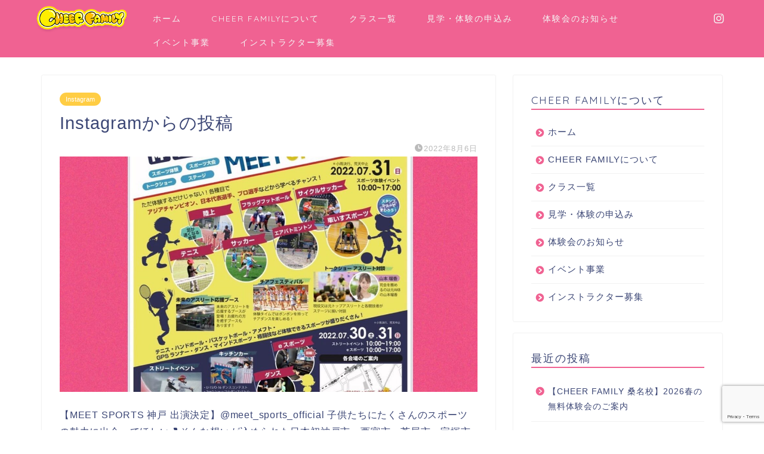

--- FILE ---
content_type: text/html; charset=utf-8
request_url: https://www.google.com/recaptcha/api2/anchor?ar=1&k=6LcKRMAqAAAAAAJN32NW3X_50kl0nD27ZyKztxSb&co=aHR0cHM6Ly9jaGVlci1mYW1pbHkuY29tOjQ0Mw..&hl=en&v=N67nZn4AqZkNcbeMu4prBgzg&size=invisible&anchor-ms=20000&execute-ms=30000&cb=3y1yt2slnb0m
body_size: 48483
content:
<!DOCTYPE HTML><html dir="ltr" lang="en"><head><meta http-equiv="Content-Type" content="text/html; charset=UTF-8">
<meta http-equiv="X-UA-Compatible" content="IE=edge">
<title>reCAPTCHA</title>
<style type="text/css">
/* cyrillic-ext */
@font-face {
  font-family: 'Roboto';
  font-style: normal;
  font-weight: 400;
  font-stretch: 100%;
  src: url(//fonts.gstatic.com/s/roboto/v48/KFO7CnqEu92Fr1ME7kSn66aGLdTylUAMa3GUBHMdazTgWw.woff2) format('woff2');
  unicode-range: U+0460-052F, U+1C80-1C8A, U+20B4, U+2DE0-2DFF, U+A640-A69F, U+FE2E-FE2F;
}
/* cyrillic */
@font-face {
  font-family: 'Roboto';
  font-style: normal;
  font-weight: 400;
  font-stretch: 100%;
  src: url(//fonts.gstatic.com/s/roboto/v48/KFO7CnqEu92Fr1ME7kSn66aGLdTylUAMa3iUBHMdazTgWw.woff2) format('woff2');
  unicode-range: U+0301, U+0400-045F, U+0490-0491, U+04B0-04B1, U+2116;
}
/* greek-ext */
@font-face {
  font-family: 'Roboto';
  font-style: normal;
  font-weight: 400;
  font-stretch: 100%;
  src: url(//fonts.gstatic.com/s/roboto/v48/KFO7CnqEu92Fr1ME7kSn66aGLdTylUAMa3CUBHMdazTgWw.woff2) format('woff2');
  unicode-range: U+1F00-1FFF;
}
/* greek */
@font-face {
  font-family: 'Roboto';
  font-style: normal;
  font-weight: 400;
  font-stretch: 100%;
  src: url(//fonts.gstatic.com/s/roboto/v48/KFO7CnqEu92Fr1ME7kSn66aGLdTylUAMa3-UBHMdazTgWw.woff2) format('woff2');
  unicode-range: U+0370-0377, U+037A-037F, U+0384-038A, U+038C, U+038E-03A1, U+03A3-03FF;
}
/* math */
@font-face {
  font-family: 'Roboto';
  font-style: normal;
  font-weight: 400;
  font-stretch: 100%;
  src: url(//fonts.gstatic.com/s/roboto/v48/KFO7CnqEu92Fr1ME7kSn66aGLdTylUAMawCUBHMdazTgWw.woff2) format('woff2');
  unicode-range: U+0302-0303, U+0305, U+0307-0308, U+0310, U+0312, U+0315, U+031A, U+0326-0327, U+032C, U+032F-0330, U+0332-0333, U+0338, U+033A, U+0346, U+034D, U+0391-03A1, U+03A3-03A9, U+03B1-03C9, U+03D1, U+03D5-03D6, U+03F0-03F1, U+03F4-03F5, U+2016-2017, U+2034-2038, U+203C, U+2040, U+2043, U+2047, U+2050, U+2057, U+205F, U+2070-2071, U+2074-208E, U+2090-209C, U+20D0-20DC, U+20E1, U+20E5-20EF, U+2100-2112, U+2114-2115, U+2117-2121, U+2123-214F, U+2190, U+2192, U+2194-21AE, U+21B0-21E5, U+21F1-21F2, U+21F4-2211, U+2213-2214, U+2216-22FF, U+2308-230B, U+2310, U+2319, U+231C-2321, U+2336-237A, U+237C, U+2395, U+239B-23B7, U+23D0, U+23DC-23E1, U+2474-2475, U+25AF, U+25B3, U+25B7, U+25BD, U+25C1, U+25CA, U+25CC, U+25FB, U+266D-266F, U+27C0-27FF, U+2900-2AFF, U+2B0E-2B11, U+2B30-2B4C, U+2BFE, U+3030, U+FF5B, U+FF5D, U+1D400-1D7FF, U+1EE00-1EEFF;
}
/* symbols */
@font-face {
  font-family: 'Roboto';
  font-style: normal;
  font-weight: 400;
  font-stretch: 100%;
  src: url(//fonts.gstatic.com/s/roboto/v48/KFO7CnqEu92Fr1ME7kSn66aGLdTylUAMaxKUBHMdazTgWw.woff2) format('woff2');
  unicode-range: U+0001-000C, U+000E-001F, U+007F-009F, U+20DD-20E0, U+20E2-20E4, U+2150-218F, U+2190, U+2192, U+2194-2199, U+21AF, U+21E6-21F0, U+21F3, U+2218-2219, U+2299, U+22C4-22C6, U+2300-243F, U+2440-244A, U+2460-24FF, U+25A0-27BF, U+2800-28FF, U+2921-2922, U+2981, U+29BF, U+29EB, U+2B00-2BFF, U+4DC0-4DFF, U+FFF9-FFFB, U+10140-1018E, U+10190-1019C, U+101A0, U+101D0-101FD, U+102E0-102FB, U+10E60-10E7E, U+1D2C0-1D2D3, U+1D2E0-1D37F, U+1F000-1F0FF, U+1F100-1F1AD, U+1F1E6-1F1FF, U+1F30D-1F30F, U+1F315, U+1F31C, U+1F31E, U+1F320-1F32C, U+1F336, U+1F378, U+1F37D, U+1F382, U+1F393-1F39F, U+1F3A7-1F3A8, U+1F3AC-1F3AF, U+1F3C2, U+1F3C4-1F3C6, U+1F3CA-1F3CE, U+1F3D4-1F3E0, U+1F3ED, U+1F3F1-1F3F3, U+1F3F5-1F3F7, U+1F408, U+1F415, U+1F41F, U+1F426, U+1F43F, U+1F441-1F442, U+1F444, U+1F446-1F449, U+1F44C-1F44E, U+1F453, U+1F46A, U+1F47D, U+1F4A3, U+1F4B0, U+1F4B3, U+1F4B9, U+1F4BB, U+1F4BF, U+1F4C8-1F4CB, U+1F4D6, U+1F4DA, U+1F4DF, U+1F4E3-1F4E6, U+1F4EA-1F4ED, U+1F4F7, U+1F4F9-1F4FB, U+1F4FD-1F4FE, U+1F503, U+1F507-1F50B, U+1F50D, U+1F512-1F513, U+1F53E-1F54A, U+1F54F-1F5FA, U+1F610, U+1F650-1F67F, U+1F687, U+1F68D, U+1F691, U+1F694, U+1F698, U+1F6AD, U+1F6B2, U+1F6B9-1F6BA, U+1F6BC, U+1F6C6-1F6CF, U+1F6D3-1F6D7, U+1F6E0-1F6EA, U+1F6F0-1F6F3, U+1F6F7-1F6FC, U+1F700-1F7FF, U+1F800-1F80B, U+1F810-1F847, U+1F850-1F859, U+1F860-1F887, U+1F890-1F8AD, U+1F8B0-1F8BB, U+1F8C0-1F8C1, U+1F900-1F90B, U+1F93B, U+1F946, U+1F984, U+1F996, U+1F9E9, U+1FA00-1FA6F, U+1FA70-1FA7C, U+1FA80-1FA89, U+1FA8F-1FAC6, U+1FACE-1FADC, U+1FADF-1FAE9, U+1FAF0-1FAF8, U+1FB00-1FBFF;
}
/* vietnamese */
@font-face {
  font-family: 'Roboto';
  font-style: normal;
  font-weight: 400;
  font-stretch: 100%;
  src: url(//fonts.gstatic.com/s/roboto/v48/KFO7CnqEu92Fr1ME7kSn66aGLdTylUAMa3OUBHMdazTgWw.woff2) format('woff2');
  unicode-range: U+0102-0103, U+0110-0111, U+0128-0129, U+0168-0169, U+01A0-01A1, U+01AF-01B0, U+0300-0301, U+0303-0304, U+0308-0309, U+0323, U+0329, U+1EA0-1EF9, U+20AB;
}
/* latin-ext */
@font-face {
  font-family: 'Roboto';
  font-style: normal;
  font-weight: 400;
  font-stretch: 100%;
  src: url(//fonts.gstatic.com/s/roboto/v48/KFO7CnqEu92Fr1ME7kSn66aGLdTylUAMa3KUBHMdazTgWw.woff2) format('woff2');
  unicode-range: U+0100-02BA, U+02BD-02C5, U+02C7-02CC, U+02CE-02D7, U+02DD-02FF, U+0304, U+0308, U+0329, U+1D00-1DBF, U+1E00-1E9F, U+1EF2-1EFF, U+2020, U+20A0-20AB, U+20AD-20C0, U+2113, U+2C60-2C7F, U+A720-A7FF;
}
/* latin */
@font-face {
  font-family: 'Roboto';
  font-style: normal;
  font-weight: 400;
  font-stretch: 100%;
  src: url(//fonts.gstatic.com/s/roboto/v48/KFO7CnqEu92Fr1ME7kSn66aGLdTylUAMa3yUBHMdazQ.woff2) format('woff2');
  unicode-range: U+0000-00FF, U+0131, U+0152-0153, U+02BB-02BC, U+02C6, U+02DA, U+02DC, U+0304, U+0308, U+0329, U+2000-206F, U+20AC, U+2122, U+2191, U+2193, U+2212, U+2215, U+FEFF, U+FFFD;
}
/* cyrillic-ext */
@font-face {
  font-family: 'Roboto';
  font-style: normal;
  font-weight: 500;
  font-stretch: 100%;
  src: url(//fonts.gstatic.com/s/roboto/v48/KFO7CnqEu92Fr1ME7kSn66aGLdTylUAMa3GUBHMdazTgWw.woff2) format('woff2');
  unicode-range: U+0460-052F, U+1C80-1C8A, U+20B4, U+2DE0-2DFF, U+A640-A69F, U+FE2E-FE2F;
}
/* cyrillic */
@font-face {
  font-family: 'Roboto';
  font-style: normal;
  font-weight: 500;
  font-stretch: 100%;
  src: url(//fonts.gstatic.com/s/roboto/v48/KFO7CnqEu92Fr1ME7kSn66aGLdTylUAMa3iUBHMdazTgWw.woff2) format('woff2');
  unicode-range: U+0301, U+0400-045F, U+0490-0491, U+04B0-04B1, U+2116;
}
/* greek-ext */
@font-face {
  font-family: 'Roboto';
  font-style: normal;
  font-weight: 500;
  font-stretch: 100%;
  src: url(//fonts.gstatic.com/s/roboto/v48/KFO7CnqEu92Fr1ME7kSn66aGLdTylUAMa3CUBHMdazTgWw.woff2) format('woff2');
  unicode-range: U+1F00-1FFF;
}
/* greek */
@font-face {
  font-family: 'Roboto';
  font-style: normal;
  font-weight: 500;
  font-stretch: 100%;
  src: url(//fonts.gstatic.com/s/roboto/v48/KFO7CnqEu92Fr1ME7kSn66aGLdTylUAMa3-UBHMdazTgWw.woff2) format('woff2');
  unicode-range: U+0370-0377, U+037A-037F, U+0384-038A, U+038C, U+038E-03A1, U+03A3-03FF;
}
/* math */
@font-face {
  font-family: 'Roboto';
  font-style: normal;
  font-weight: 500;
  font-stretch: 100%;
  src: url(//fonts.gstatic.com/s/roboto/v48/KFO7CnqEu92Fr1ME7kSn66aGLdTylUAMawCUBHMdazTgWw.woff2) format('woff2');
  unicode-range: U+0302-0303, U+0305, U+0307-0308, U+0310, U+0312, U+0315, U+031A, U+0326-0327, U+032C, U+032F-0330, U+0332-0333, U+0338, U+033A, U+0346, U+034D, U+0391-03A1, U+03A3-03A9, U+03B1-03C9, U+03D1, U+03D5-03D6, U+03F0-03F1, U+03F4-03F5, U+2016-2017, U+2034-2038, U+203C, U+2040, U+2043, U+2047, U+2050, U+2057, U+205F, U+2070-2071, U+2074-208E, U+2090-209C, U+20D0-20DC, U+20E1, U+20E5-20EF, U+2100-2112, U+2114-2115, U+2117-2121, U+2123-214F, U+2190, U+2192, U+2194-21AE, U+21B0-21E5, U+21F1-21F2, U+21F4-2211, U+2213-2214, U+2216-22FF, U+2308-230B, U+2310, U+2319, U+231C-2321, U+2336-237A, U+237C, U+2395, U+239B-23B7, U+23D0, U+23DC-23E1, U+2474-2475, U+25AF, U+25B3, U+25B7, U+25BD, U+25C1, U+25CA, U+25CC, U+25FB, U+266D-266F, U+27C0-27FF, U+2900-2AFF, U+2B0E-2B11, U+2B30-2B4C, U+2BFE, U+3030, U+FF5B, U+FF5D, U+1D400-1D7FF, U+1EE00-1EEFF;
}
/* symbols */
@font-face {
  font-family: 'Roboto';
  font-style: normal;
  font-weight: 500;
  font-stretch: 100%;
  src: url(//fonts.gstatic.com/s/roboto/v48/KFO7CnqEu92Fr1ME7kSn66aGLdTylUAMaxKUBHMdazTgWw.woff2) format('woff2');
  unicode-range: U+0001-000C, U+000E-001F, U+007F-009F, U+20DD-20E0, U+20E2-20E4, U+2150-218F, U+2190, U+2192, U+2194-2199, U+21AF, U+21E6-21F0, U+21F3, U+2218-2219, U+2299, U+22C4-22C6, U+2300-243F, U+2440-244A, U+2460-24FF, U+25A0-27BF, U+2800-28FF, U+2921-2922, U+2981, U+29BF, U+29EB, U+2B00-2BFF, U+4DC0-4DFF, U+FFF9-FFFB, U+10140-1018E, U+10190-1019C, U+101A0, U+101D0-101FD, U+102E0-102FB, U+10E60-10E7E, U+1D2C0-1D2D3, U+1D2E0-1D37F, U+1F000-1F0FF, U+1F100-1F1AD, U+1F1E6-1F1FF, U+1F30D-1F30F, U+1F315, U+1F31C, U+1F31E, U+1F320-1F32C, U+1F336, U+1F378, U+1F37D, U+1F382, U+1F393-1F39F, U+1F3A7-1F3A8, U+1F3AC-1F3AF, U+1F3C2, U+1F3C4-1F3C6, U+1F3CA-1F3CE, U+1F3D4-1F3E0, U+1F3ED, U+1F3F1-1F3F3, U+1F3F5-1F3F7, U+1F408, U+1F415, U+1F41F, U+1F426, U+1F43F, U+1F441-1F442, U+1F444, U+1F446-1F449, U+1F44C-1F44E, U+1F453, U+1F46A, U+1F47D, U+1F4A3, U+1F4B0, U+1F4B3, U+1F4B9, U+1F4BB, U+1F4BF, U+1F4C8-1F4CB, U+1F4D6, U+1F4DA, U+1F4DF, U+1F4E3-1F4E6, U+1F4EA-1F4ED, U+1F4F7, U+1F4F9-1F4FB, U+1F4FD-1F4FE, U+1F503, U+1F507-1F50B, U+1F50D, U+1F512-1F513, U+1F53E-1F54A, U+1F54F-1F5FA, U+1F610, U+1F650-1F67F, U+1F687, U+1F68D, U+1F691, U+1F694, U+1F698, U+1F6AD, U+1F6B2, U+1F6B9-1F6BA, U+1F6BC, U+1F6C6-1F6CF, U+1F6D3-1F6D7, U+1F6E0-1F6EA, U+1F6F0-1F6F3, U+1F6F7-1F6FC, U+1F700-1F7FF, U+1F800-1F80B, U+1F810-1F847, U+1F850-1F859, U+1F860-1F887, U+1F890-1F8AD, U+1F8B0-1F8BB, U+1F8C0-1F8C1, U+1F900-1F90B, U+1F93B, U+1F946, U+1F984, U+1F996, U+1F9E9, U+1FA00-1FA6F, U+1FA70-1FA7C, U+1FA80-1FA89, U+1FA8F-1FAC6, U+1FACE-1FADC, U+1FADF-1FAE9, U+1FAF0-1FAF8, U+1FB00-1FBFF;
}
/* vietnamese */
@font-face {
  font-family: 'Roboto';
  font-style: normal;
  font-weight: 500;
  font-stretch: 100%;
  src: url(//fonts.gstatic.com/s/roboto/v48/KFO7CnqEu92Fr1ME7kSn66aGLdTylUAMa3OUBHMdazTgWw.woff2) format('woff2');
  unicode-range: U+0102-0103, U+0110-0111, U+0128-0129, U+0168-0169, U+01A0-01A1, U+01AF-01B0, U+0300-0301, U+0303-0304, U+0308-0309, U+0323, U+0329, U+1EA0-1EF9, U+20AB;
}
/* latin-ext */
@font-face {
  font-family: 'Roboto';
  font-style: normal;
  font-weight: 500;
  font-stretch: 100%;
  src: url(//fonts.gstatic.com/s/roboto/v48/KFO7CnqEu92Fr1ME7kSn66aGLdTylUAMa3KUBHMdazTgWw.woff2) format('woff2');
  unicode-range: U+0100-02BA, U+02BD-02C5, U+02C7-02CC, U+02CE-02D7, U+02DD-02FF, U+0304, U+0308, U+0329, U+1D00-1DBF, U+1E00-1E9F, U+1EF2-1EFF, U+2020, U+20A0-20AB, U+20AD-20C0, U+2113, U+2C60-2C7F, U+A720-A7FF;
}
/* latin */
@font-face {
  font-family: 'Roboto';
  font-style: normal;
  font-weight: 500;
  font-stretch: 100%;
  src: url(//fonts.gstatic.com/s/roboto/v48/KFO7CnqEu92Fr1ME7kSn66aGLdTylUAMa3yUBHMdazQ.woff2) format('woff2');
  unicode-range: U+0000-00FF, U+0131, U+0152-0153, U+02BB-02BC, U+02C6, U+02DA, U+02DC, U+0304, U+0308, U+0329, U+2000-206F, U+20AC, U+2122, U+2191, U+2193, U+2212, U+2215, U+FEFF, U+FFFD;
}
/* cyrillic-ext */
@font-face {
  font-family: 'Roboto';
  font-style: normal;
  font-weight: 900;
  font-stretch: 100%;
  src: url(//fonts.gstatic.com/s/roboto/v48/KFO7CnqEu92Fr1ME7kSn66aGLdTylUAMa3GUBHMdazTgWw.woff2) format('woff2');
  unicode-range: U+0460-052F, U+1C80-1C8A, U+20B4, U+2DE0-2DFF, U+A640-A69F, U+FE2E-FE2F;
}
/* cyrillic */
@font-face {
  font-family: 'Roboto';
  font-style: normal;
  font-weight: 900;
  font-stretch: 100%;
  src: url(//fonts.gstatic.com/s/roboto/v48/KFO7CnqEu92Fr1ME7kSn66aGLdTylUAMa3iUBHMdazTgWw.woff2) format('woff2');
  unicode-range: U+0301, U+0400-045F, U+0490-0491, U+04B0-04B1, U+2116;
}
/* greek-ext */
@font-face {
  font-family: 'Roboto';
  font-style: normal;
  font-weight: 900;
  font-stretch: 100%;
  src: url(//fonts.gstatic.com/s/roboto/v48/KFO7CnqEu92Fr1ME7kSn66aGLdTylUAMa3CUBHMdazTgWw.woff2) format('woff2');
  unicode-range: U+1F00-1FFF;
}
/* greek */
@font-face {
  font-family: 'Roboto';
  font-style: normal;
  font-weight: 900;
  font-stretch: 100%;
  src: url(//fonts.gstatic.com/s/roboto/v48/KFO7CnqEu92Fr1ME7kSn66aGLdTylUAMa3-UBHMdazTgWw.woff2) format('woff2');
  unicode-range: U+0370-0377, U+037A-037F, U+0384-038A, U+038C, U+038E-03A1, U+03A3-03FF;
}
/* math */
@font-face {
  font-family: 'Roboto';
  font-style: normal;
  font-weight: 900;
  font-stretch: 100%;
  src: url(//fonts.gstatic.com/s/roboto/v48/KFO7CnqEu92Fr1ME7kSn66aGLdTylUAMawCUBHMdazTgWw.woff2) format('woff2');
  unicode-range: U+0302-0303, U+0305, U+0307-0308, U+0310, U+0312, U+0315, U+031A, U+0326-0327, U+032C, U+032F-0330, U+0332-0333, U+0338, U+033A, U+0346, U+034D, U+0391-03A1, U+03A3-03A9, U+03B1-03C9, U+03D1, U+03D5-03D6, U+03F0-03F1, U+03F4-03F5, U+2016-2017, U+2034-2038, U+203C, U+2040, U+2043, U+2047, U+2050, U+2057, U+205F, U+2070-2071, U+2074-208E, U+2090-209C, U+20D0-20DC, U+20E1, U+20E5-20EF, U+2100-2112, U+2114-2115, U+2117-2121, U+2123-214F, U+2190, U+2192, U+2194-21AE, U+21B0-21E5, U+21F1-21F2, U+21F4-2211, U+2213-2214, U+2216-22FF, U+2308-230B, U+2310, U+2319, U+231C-2321, U+2336-237A, U+237C, U+2395, U+239B-23B7, U+23D0, U+23DC-23E1, U+2474-2475, U+25AF, U+25B3, U+25B7, U+25BD, U+25C1, U+25CA, U+25CC, U+25FB, U+266D-266F, U+27C0-27FF, U+2900-2AFF, U+2B0E-2B11, U+2B30-2B4C, U+2BFE, U+3030, U+FF5B, U+FF5D, U+1D400-1D7FF, U+1EE00-1EEFF;
}
/* symbols */
@font-face {
  font-family: 'Roboto';
  font-style: normal;
  font-weight: 900;
  font-stretch: 100%;
  src: url(//fonts.gstatic.com/s/roboto/v48/KFO7CnqEu92Fr1ME7kSn66aGLdTylUAMaxKUBHMdazTgWw.woff2) format('woff2');
  unicode-range: U+0001-000C, U+000E-001F, U+007F-009F, U+20DD-20E0, U+20E2-20E4, U+2150-218F, U+2190, U+2192, U+2194-2199, U+21AF, U+21E6-21F0, U+21F3, U+2218-2219, U+2299, U+22C4-22C6, U+2300-243F, U+2440-244A, U+2460-24FF, U+25A0-27BF, U+2800-28FF, U+2921-2922, U+2981, U+29BF, U+29EB, U+2B00-2BFF, U+4DC0-4DFF, U+FFF9-FFFB, U+10140-1018E, U+10190-1019C, U+101A0, U+101D0-101FD, U+102E0-102FB, U+10E60-10E7E, U+1D2C0-1D2D3, U+1D2E0-1D37F, U+1F000-1F0FF, U+1F100-1F1AD, U+1F1E6-1F1FF, U+1F30D-1F30F, U+1F315, U+1F31C, U+1F31E, U+1F320-1F32C, U+1F336, U+1F378, U+1F37D, U+1F382, U+1F393-1F39F, U+1F3A7-1F3A8, U+1F3AC-1F3AF, U+1F3C2, U+1F3C4-1F3C6, U+1F3CA-1F3CE, U+1F3D4-1F3E0, U+1F3ED, U+1F3F1-1F3F3, U+1F3F5-1F3F7, U+1F408, U+1F415, U+1F41F, U+1F426, U+1F43F, U+1F441-1F442, U+1F444, U+1F446-1F449, U+1F44C-1F44E, U+1F453, U+1F46A, U+1F47D, U+1F4A3, U+1F4B0, U+1F4B3, U+1F4B9, U+1F4BB, U+1F4BF, U+1F4C8-1F4CB, U+1F4D6, U+1F4DA, U+1F4DF, U+1F4E3-1F4E6, U+1F4EA-1F4ED, U+1F4F7, U+1F4F9-1F4FB, U+1F4FD-1F4FE, U+1F503, U+1F507-1F50B, U+1F50D, U+1F512-1F513, U+1F53E-1F54A, U+1F54F-1F5FA, U+1F610, U+1F650-1F67F, U+1F687, U+1F68D, U+1F691, U+1F694, U+1F698, U+1F6AD, U+1F6B2, U+1F6B9-1F6BA, U+1F6BC, U+1F6C6-1F6CF, U+1F6D3-1F6D7, U+1F6E0-1F6EA, U+1F6F0-1F6F3, U+1F6F7-1F6FC, U+1F700-1F7FF, U+1F800-1F80B, U+1F810-1F847, U+1F850-1F859, U+1F860-1F887, U+1F890-1F8AD, U+1F8B0-1F8BB, U+1F8C0-1F8C1, U+1F900-1F90B, U+1F93B, U+1F946, U+1F984, U+1F996, U+1F9E9, U+1FA00-1FA6F, U+1FA70-1FA7C, U+1FA80-1FA89, U+1FA8F-1FAC6, U+1FACE-1FADC, U+1FADF-1FAE9, U+1FAF0-1FAF8, U+1FB00-1FBFF;
}
/* vietnamese */
@font-face {
  font-family: 'Roboto';
  font-style: normal;
  font-weight: 900;
  font-stretch: 100%;
  src: url(//fonts.gstatic.com/s/roboto/v48/KFO7CnqEu92Fr1ME7kSn66aGLdTylUAMa3OUBHMdazTgWw.woff2) format('woff2');
  unicode-range: U+0102-0103, U+0110-0111, U+0128-0129, U+0168-0169, U+01A0-01A1, U+01AF-01B0, U+0300-0301, U+0303-0304, U+0308-0309, U+0323, U+0329, U+1EA0-1EF9, U+20AB;
}
/* latin-ext */
@font-face {
  font-family: 'Roboto';
  font-style: normal;
  font-weight: 900;
  font-stretch: 100%;
  src: url(//fonts.gstatic.com/s/roboto/v48/KFO7CnqEu92Fr1ME7kSn66aGLdTylUAMa3KUBHMdazTgWw.woff2) format('woff2');
  unicode-range: U+0100-02BA, U+02BD-02C5, U+02C7-02CC, U+02CE-02D7, U+02DD-02FF, U+0304, U+0308, U+0329, U+1D00-1DBF, U+1E00-1E9F, U+1EF2-1EFF, U+2020, U+20A0-20AB, U+20AD-20C0, U+2113, U+2C60-2C7F, U+A720-A7FF;
}
/* latin */
@font-face {
  font-family: 'Roboto';
  font-style: normal;
  font-weight: 900;
  font-stretch: 100%;
  src: url(//fonts.gstatic.com/s/roboto/v48/KFO7CnqEu92Fr1ME7kSn66aGLdTylUAMa3yUBHMdazQ.woff2) format('woff2');
  unicode-range: U+0000-00FF, U+0131, U+0152-0153, U+02BB-02BC, U+02C6, U+02DA, U+02DC, U+0304, U+0308, U+0329, U+2000-206F, U+20AC, U+2122, U+2191, U+2193, U+2212, U+2215, U+FEFF, U+FFFD;
}

</style>
<link rel="stylesheet" type="text/css" href="https://www.gstatic.com/recaptcha/releases/N67nZn4AqZkNcbeMu4prBgzg/styles__ltr.css">
<script nonce="ywW_CoXmZAfmJdS0caIuEA" type="text/javascript">window['__recaptcha_api'] = 'https://www.google.com/recaptcha/api2/';</script>
<script type="text/javascript" src="https://www.gstatic.com/recaptcha/releases/N67nZn4AqZkNcbeMu4prBgzg/recaptcha__en.js" nonce="ywW_CoXmZAfmJdS0caIuEA">
      
    </script></head>
<body><div id="rc-anchor-alert" class="rc-anchor-alert"></div>
<input type="hidden" id="recaptcha-token" value="[base64]">
<script type="text/javascript" nonce="ywW_CoXmZAfmJdS0caIuEA">
      recaptcha.anchor.Main.init("[\x22ainput\x22,[\x22bgdata\x22,\x22\x22,\[base64]/[base64]/[base64]/[base64]/[base64]/UltsKytdPUU6KEU8MjA0OD9SW2wrK109RT4+NnwxOTI6KChFJjY0NTEyKT09NTUyOTYmJk0rMTxjLmxlbmd0aCYmKGMuY2hhckNvZGVBdChNKzEpJjY0NTEyKT09NTYzMjA/[base64]/[base64]/[base64]/[base64]/[base64]/[base64]/[base64]\x22,\[base64]\\u003d\x22,\x22wr82dcK5XQ/[base64]/DqmLDscOjwpU+QMKtVMKuw4F6F8K/IcO9w6/CkWnCkcO9w5oRfMOldicuKsOXw43Cp8Ovw6TCjUNYw4Z1wo3Cj20QKDxGw5nCgizDvlENZAkEKhlyw4LDjRZ2DxJaUcK2w7gsw4fCscOKTcOewr9YNMKOOsKQfFRaw7HDrzfDpMK/wpbCvnfDvl/DjhoLaA4HewAJfcKuwrZkwpFGIwIPw6TCrQRRw63CiW55wpAPKljClUYow5fCl8Kqw4tSD3fCr1/Ds8KNLMK5wrDDjEAVIMK2wo3DvMK1I2APwo3CoMO1Z8OVwo7Dsx7DkF0AVsK4wrXDsMOFYMKWwrlvw4UcNl/CtsKkBSZ8KiLCnUTDnsKvw77CmcOtw6vCmcOwZMK5wqvDphTDjzTDm2IjwrrDscKtZsK7EcKeLUMdwrMXwpA6eBjDggl4w6PCijfCl2ZMwobDjRbDnUZUw6rDiGUOw78Bw67DrC3CiCQ/w6TCmHpjGFptcX/DoiErJMOkTFXCnsOKW8OcwrpuDcK9wrDCpMOAw6TClRXCnngXFiIaIE0/w6jDgjtbWDLCq2hUwpHCgsOiw6ZgA8O/wpnDlFYxDsK6JC3CnEvCoV49wqTCmsK+PShXw5nDhwzChMONM8KZw6AJwrU6w7wdX8OzN8K8w5rDisK4CiB7w7zDnMKHw58Sa8Oqw6/Cux3CiMOgw6QMw4LDncKQwrPCtcKdw7fDgMK7w7VXw4zDv8OYfngyRMKowqfDhMOfw60VNgMzwrt2ZmnCoSDDlcOWw4jCo8KJb8K7Qj3DoGsjwrAPw7RQwr3CtyTDpsOdYS7DqX3DmsKgwr/DmSLDkkvCkcOMwr9KFR7CqmMSwqZaw79ew54bAcO7NC5rw5fCg8KIw47CnRvCvC3Cll/[base64]/DusKkwqjDtn7CgcOAbcKWw4bCusKoVcKyLcOrTgrDmsKySkfCh8KsHMOrUWvCs8OjdsOhw5MEfcKAwqTCok0pw6oyTjVBwrzDombCjsOewpXDusOSIjt9wqfDpsOjwonDv0jCsgwHwqxvD8K8asO4wq/DjMK0wpjDkQbCscOCa8OjF8KQwr7Cg35YTRtQH8OZLcKdH8Oww7rCp8Oxw61bw5A0w5DCjS8jwp3CimPDoU3CgWbCnkY/w6HDqsKcJcK8wq1uZz8LwqPChsK+D3vChSppwrQHw49ROcKGXGISSsKoGmfDlxZRw6kMwpHDhMO6bMKHFsOUwqJrw5/CscK9bcKKasKqa8KNKEo4wrLCsMKaNhXDoBzDu8KhZQNeWC9HGxnChMKgHcKBw4AJG8K1w7gdKk3CsjzCiH/Cj2fCg8OVfBfDmsOmMcKcw60GdMKzPD3Cl8KPOgNmR8KEETdvwo5GVsKZYwnDvMO3wrbCujJrf8Krbj0FwowtwqzCosO4AsKOTsO1w41+wqrDosKww4nDmVM2L8O4woBEwpfDl3MBw6vDrhbCtcKuwqs8wrzDuwfDnSpJw6BYdsKrw4jCiUXDusK0wpTDnMO9w40/IMOswqsbP8KVXsKNSMKiwp7DmQdMw5R7SmsAD0sZQR/[base64]/w4zDmcOKw6ElwrAnw7NtwrHDmy0/Tk/CkkEpR8KDOcKWwpvDmBHCthjCnHUPfsKmwod3IADCuMOxwrTCvALCvMO7w6LDkUxTASHDmR7Cg8Kmwrx6w4TCjn93wrrDv0EiwoLDr1M2FcK4ScK4LMK2wpxTw5HDkMOwKCjDhU7DuwjCvXrDsnrDom7CmDPCksKoQ8KuOMKrQ8KZWn/DiEwDw6nCj0gzNlssFwzDlkDCsxHCqcKZFEFvwp9EwrRewoTDocObYWE7w7LCq8OnwrPDisKSw67Dv8OSV2XCtxg7I8KRwrrDjEkywrFAS1fCgw9Qw5LCt8KlThHCpMKDZsOow5rDtBEZMsOBw6HDuTpYacOiw4oBwpd/w67DmlbDhD0xM8OMw6Ukw54Jw6kqa8Obby7CnMKbw7EUZ8KBS8KkEWnDjcK2Phkrw4A+wo/CuMKVBDPCksOWYMOkZsKiZcOKWsKmBsO8wqPCmQd7wrZkdcOUCcK8w4dxw4BNOMOfeMKmP8OfHsKZw4kLCEfClWPDkcONwqnCt8OrTsKBw5XDr8KUwrpTL8K7JsOhw40cwpxfw69HwpBSwqbDgMOUw6fDt2t/[base64]/w5/[base64]/CncKNwp/DucOeRXPDgQjCpsOzWMKMIMKtwpHCucKSBBwSwr7CpcOLCcKdGy7DjHvCo8KOw6kPIjDDoQnCt8Ksw4XDn1IpccOMw4Aiw5EqwpYoextWBx8bw4DCqjQJA8K7wpdCwoZ9wo/CucKew7fCsXIrwrAIwpsgM310wrwAwpkYwrnDri4Rw7jDtsOjw7tkRsORdMOEwrc+wpTCpzfDrsKIw5zDp8KkwrUPacO/[base64]/wqQPw6bDisKebcKufBHDigPDu8OJLsO2L8OAw4E+w43CvAsMfMKww5cRwplMwogBw5JUw78awr3DucO3QnbDlkh9cifDin/Cmwc4dSMDwqsDw4PDiMOWwpB9VMKVMmUjNsOYEsOtZ8KawrQ/wp8MVMKAIltuw4bCkcO5wpjCoQVuVj7CnhxFDMK/RFHCs3LDtUXChsK8TcOHw43CpsOKXcOkKn3CiMOLwp9Gw6AMVsO4woXDvhjCk8KMRjR5wpYywpjClyfDkCjCjzAZwqRzORXDv8OowrrDqcKYdsOywqLCoXrDmCVRXy/CiC4AcG9VwobCmMO6LsKLw7cBwqjCgXjCrMOXPUTCrsO7wrfCnUd1wohCwqvDo1zDjsOVwolZwqgtBCLDoizCvsODw6Uhw4PCuMKGwqPCrsKoCBkjwrnDhwBMfkXCp8O3OcO5J8Kzwp9+QcKmCsK3wqEWGQ14Eit5wp/Di3fCvicJN8OwNXfDh8KveRPCosKCasOew6dyX0fCrhMvRSjCnzNawqldw4TDkmAjwpISHcKwUnUxHsOTw6kuwolJED9UAMOXw7MyRcK/XsKcf8OqTHPCv8O9w4NRw57DssKGw4PDh8OQVCDDs8KrBsOzLcKRGHzDhX/Dk8Ojw4XDrcKow65KwpvDkMOMw4rCl8OneFhmDMKEwodAwpDCsiFyUlvCrlYVEcOIw77DmsOgw7YmXMKeGMOcQ8Knw6LDpChFL8OAw6HDrUXDu8OvTyEywoHDmRUIDcOdIWXCj8KxwpgIwrZGwqjCgj1ow7XDo8OLw6bDoE5Owp/DgMO3Kk1uwqrCtMKcfsKawq5nIH5Hw70BwpnCjlRZwpHCgAoCYWPDu3DCjwfDrsOWDcOiwpJrcTbCi0DDlwHDnzfDn3cAwrdVwphDw7DCjgDDqGTCh8OEQynChHnDvcOrfMKkGVhSFT/CmEcWw5PDo8Kiw47Di8OxwpjCthLCqlfDpCzDoTjDhsKOdcKQwrYNwqt7XWd1wqLCqn1dw4AOGl1+w6Y/BcKtMC/Cukxgw7IxasKTAsKAwpdOw6nDgsOMWMO3csOWRyhpw6nDmMOcGnlWesODwp8ywq3DvzbCsX/[base64]/[base64]/[base64]/CtT3CqcOlwqV6dWHDu8KCXCzCtQM+w75PEyQ0BxhZwrLDo8Ozw6TDgMK6w4LDi33CuGpOBsOqwrY2FsK/HBzCp1txw57CrcK/wrzDjcKSw73DjjXDizzDt8OFwpAMwqLCg8O9f2RWMsKPw47DkmnDlDbCiEDCiMKaMTRqHUJEbEZZwrghw7VJw7fCjcOgw5Ryw77DplPDlmrDsjUvM8K1Dgd0BcKATsKFwrXDpMKVUXMBw7HCo8KYw49dw4/DksO5VkDDp8OYTEPDrzoMwoUqbMKVV3B+w5MmwowkwrDDtD/CmQ1Rw6PDocKXw4NGQcKYwoDDmcKCwrPDqljCsgVUUg3CrsOQZgcVwqh/wooYw53DjQxRGsOKVXY5RlnDosKhwq7DqGdgw4o1MWw/ATRNw7B+LwIYw5hYw7AUUzgawrXCgcKAwq/[base64]/CqWzCmMOPLMO6CsOdHcOhw6XCo8KywqN+CS8sw5TDiMOgwrTDicKLw4FzQMKcWcKCw7dow5rCgmTDpMKmwpzCmwHDkg5yaC3CqsKKw4AjwpXCnmDDksKKYcKrFMOlw4PDlcONwoNLw5jCtmnChcOuw6DDk13DgMONdcOSGsOUMQ/CusORecKrJ21MwrYew7vDhXPCgsOVwrNWwrRZAmhow5fCucOwwqXDsMKqwofDrsK0wrEIwop7YsKVXsORwq7CtMOiwqfCicKSwoEDwqPDs3ZwOl8VaMK1w6FowpPDry/DhiXCuMOvw5TDhUnCosO5wrsLw5/[base64]/DlgpRwrzDoy7CsmY+Q2Zuw7/Cu2dYZMO6w7gowqzDvGcvw7rCh0pSTsOPesK7NsKtKMOZeR3CsRFMworCn2HDrHZbRcKwwog5wprDgsKMUsKJFCHDgcOqSsOuScO+w7vDrsOzERFzdcOOw43CpyDCrHwPw4E/YcKUwrjCh8OsNycGecO7w6fCrnIPb8KKw6XCqX7DqcOlw5JPcXtcwp7DiHDCqsOvw6kowpfDmMKzwpfDjGRqf3TDgMKOKcKEwrjCo8KgwqJqw7jCgMKYClnDnMKAUxjCk8KzdTTCrh/[base64]/[base64]/DrhzDtwAbw5lbwrnCqMOzElAdw5BcIcKbwqHCicKEw5/Ck8ORwrPDucOzG8Ovwokawp7CtUrDrsKsRcO6dMOJcQLDkWxPw5tLKcObwqfCvxZtw6FDH8KNSyDCpMOYw6pgwpzDhkwOw6HCnHtQw4LDiRojwoAxw4kkO0vCpsOnJMOzw6wEwqPCucKMw7bCmy/DrcKIdcKnw4zDpMKfVMOWwrnCtXXDpMKTC1XDiHgAZsOfwrXCv8KJATlXw51CwoUCG3QhZcOTwrXDmcKawq7CkH3CjcO/w5RuZTDCrsKzOcKKwr7CrXsawqzCtsKtwrYrJ8K0wp1hdsOcMAHCkcK7Bj7DnBPCnwrCjX/DjMOFw4ZEwqvDoQMzMmNjw67CnX3CqBc/[base64]/Duh/[base64]/[base64]/ClMKiDMOjFTvClSLDq3fDqsKHLQvCnRvDs3HCp8KbwprCix4NNnxjUXdaJ8KKXMKvwofCt23DtxNWw7/Cln5lIXjDmwjDsMOewq/CkCxPIcO4wqBew5Z2wqXDocKFwqsIRMOqKyg6wpVow77CjMKkWj0sPAcrw4VCwoMowobCgDbCtMKow5IfJsKWw5TCtRDCv0jDv8KGYEvDhRdBLQrDsMKkRxENby/DlcO9eEpWWcOmwqVSNsOPw5zCtjrDrU9ww4d0GEdAw5JAQDnDqyXCoRbDhMKWw5nCjGlqLkjCpCMuw7bCs8OBenBkQUbDtRQIUcKLwpTCmlzChwDCkMO2wq/DuDbCkkzClMOxw57DrMK0SMKiwqp1LnMTXW3Dl1jCkUBmw6fDrMOkYAQeMsOWwpjCuUHCqy1vwrLCuFR8b8K+HFbChHLCvMK3B8OjDzzDq8OaccKtH8Kmw5XDqjprHAPDtkYSwoB/wqPDk8KrHcK7LcKXbMOJw6LDtsKCwpw8w51Ww5PDoErCuyA7QE5dw6gZw7PCvzNXDXoKBnxXwqMoX0J/NMOfwrXCryjCvj4rJsK/w7RYw7RXwqzDjsOtw4wKbnTCt8KuM3LDjlgNwqELwp7CvMKnZsK3w4V5wrnCnGBmKcOGw6zDo0zDtBzDnMK8w5RowrdvCUpDwrjDscK5w73CtD9Rw7PDvcKJwotPW1pBwp/CuB3ChghBw57DvgTDog9Ew6/DqwPCqEElw5nCjx/[base64]/CpB4mw5jDvsOKO8KKLwoXw7DDoWUeajJDw5QSwoYmGsKIEsKZQxvCj8KablDClsOnPlLChsOBTylGOgEMesKuw4QNClJ/[base64]/CmMOxwr/[base64]/DgcOcOzbDq8KjAQcrw6rCklvDksOtw43Dm8KgwqIOw7XDlcOzRQXCjg3DkD9dwo0qw4PCu3NAwpDCpinCnEJ1w4jDvA4hHcOrw4rCqQjDlBBSwpgaw4XCh8Kkw5YaCH1IfMK/JMO9dcOKwr1lwr7CoMKfw75DCjk2OcKqLhkiA3gywr7DlRvCuTgPRw44w4DCrxxDw5vCv0tcwqDDsBnDsMKrA8KhBFw3wpvCk8KhwpDDs8O4w67DhsOEwpvCmsKjwoDDhm7DpmANw5BAwr/DomLDgsKdLVl4Tzonw5QXPSdnwo4iAsOSOGMJbC/CjcK6w4zDlcKYwp5CwrBUwrl9WWLDhWfCsMKGWi9gwodzacOGb8KhwqMHdcK7wqYFw71ZC2Acw64Tw5EXXsO6A3/Dtx3DlSQBw4DDg8KYwoDDhsKewpLDsAPCiDnChMKhOMOOw57CpsKDNcKGw4DCrxRTwpcfEcKlw7ECwqIxwonCq8KnFcKcwrZowogrcDTCqsOdwpjDnhEYw4zChMKIAMONw5UkwpfDgi/Dq8K2w5DCgMKHARzDlzvCksOnw4wCwoTDhMK9wphyw5cZJl/[base64]/w49Tw43CpsK4I8OOwozComMjwr7CtcOBw7h/Hj5AwqbDhcKmUihhcmrDqcOqwrbDqAlzGcKtwqzCo8OIwrjCrcKiGx/DtkDDlsOyDcOUw4x/bVcOahjDqW4kwrbCkVZfdcOhwrzCtsOVdgcwwq86wq/Dkz7DgEcdwogLasODLzddw6LDjELCuUxFZ2bCvU9fF8KqDsO+wrLDnxALwqt3GsO9wqjDrsOgIMK3w5zChcKXw6Fnw5cbZcKSwrLDtsKuEShnRcODM8OeecO3w6VTW1ECwqcaw7lrQCpSbHfDvF88B8Kgamg0d2gJw6twHMK9w7vCmcOHChk/w5JKP8KgOcOYw7UBblzCuEkWY8OxVG/[base64]/w79Yw67DgjNYwqbDn8Oywr4Iwptaw5/DtArDulnCvWjCt8KlD8KmZRFowq3DomPCtjV2U1nCrHPCsMO+worDssOBZ04/woXCg8KRQVbCssOfw5pTw59gUMKLCMKDDsKGwoUBQcOXw75Yw4bDjGN5VTN3McO/wphPHsOYHDBzHnYef8KvRMOGwqkjw50nwrRVfcKhD8KPPcOcdgXDuysDw7Ybw7fCnMKSFB9vTcO8wqhtBXPDkFzCnHrDnRJICxTCkjRscMKGcsOwYUXCkMOkwoTDmG/CosOqw4RXKQcVw5srw5vCg09Rwr/[base64]/CjsO0XR9AKcKpw5wDw5UCKzNKwqE5wr10XhzClDMbYcKxO8OdDsKBwo09wokpwqvDpzt+QmLCrGo7wrMpFTx4GMK6w4XCsgQsYm/Ch0/DoMOcIsOjw4jDm8O7ECEREi16bw3DrEXDr1nDrSs0w71jw5ZVwp9TDQYeB8KbJAd2w4hdEgjCpcOwD2TCjsOGUsKdRsOywr7CgMOlw6wUw4ocwrENecOOLsK1w6/DhMOXwrslJcK/w65owpnCsMOyG8OswqURwr1UU20wWhkOwo7CgcKODsKvw6YUwqPDp8KQMMOdw5/CiDTCgw/[base64]/[base64]/wr0Yw4rDs23DhFoyYAcpwo3Cg8K+VcO/YsOIe8OYw5PCgUnChlTCqMKoensuXwvDuE8sLcKjGDt4BsKYS8KNa1ZaIwUbSMKew7giwpxPw6XDjcKXYMOJwoUVw7XDo0olw6RBTsK3wroQTVoZw7wkSMOgw4d9PcKwwrrDtsKXw6YPwrgRw5t7RDlKMcKKwqMSE8OdwofCpcOcwqtvLMK7Ly0nwrU4XMOkw7/DtAYLwpHDt1opwr1FwqvDjMOxw6PCtsKOw4HCm10qwq7DszcnKn3CkcKmw4JjCl8uUFrCjyTDp1xRwqknwovDnWZ+w4fChyzCoWPCrcK9fzXDmmbDjUoadRbCn8KTS0tRw5rDvU/[base64]/CmGDCmk/[base64]/Cp0kdw4QXMsKJwoxMInUoWj9+O8KiSVdtXsKowq1XVW1+wpx2wpbCp8O5d8Okw67CtADCnMKwT8KBwpUQM8KUw5hdw4oXc8KWO8OfX3vCtnDDon/ClMKZSMKIwqd+VMOlw6xaY8OXLcKXbQ7DnsKGL2DCmSPDjcKjQTTCth5vwrcmwpLCg8KWFSbDosOGw69Iw6LCknfDkmXCh8KKejMxccK+aMKtwqnDpsOSRcOAcGtvJCVPwrXCr0vDnsK4wr/Cr8KiZ8KfL1fCkwl+w6HCoMOvwpPCncKLQC7DgXs/wqHDtMKRwqNLIwzCuAp3w6Rowr/Crz9DJsKFRj3DjsOKwoBbWFJDY8OLw40Sw5nDkMKIwrE9woLCmggpw5AnPsOTSsKvwrBSw6jCgMKawqTDjkB6CzXDomhDOMOjw7XDg1l+dMOMEMOvwobCr0UFEFrDg8OmCQrCkmMUI8OSwpbDjsOFYBbDg1/CtMKKDMOZCUrDvcODF8OnwpbDrxpPw63CrMOFasKFQMOIwqXDoA9QWDjCjijCgShfw68vw5bCvMKVJMKOXMKdwo9pAW5ywozCqcKkw73CncOAwq4nFzdGB8O4BMOXwqYTYTdVwpdVw4XDm8O8w7A4wqTDqCpAw4/CkB5OwpTDisKWWSXDisOWwoYQw4zDsxbDk3HDk8KIwpJ6wpPChh3DisO2w6dUYcOkSy/[base64]/w6zCuGUyw4XCuXdGTcKiwoYnDcKuHUEqTMOmw7rDicOkw7/CklDCvMK+wq3Dl1/[base64]/CjCZAw5jDnTHDksKtP8KlMsKeF8Ogw6ARwrnCm8OLe8OLwp/[base64]/wrPDuMKSw4QvCcKSVFfDi8Kiw5nCqV/[base64]/wqrDusK0HhlFw4BZwqNaRcO+NCnCj8KxJw7DhsKtdF3DnSDCu8K3XcOGTmIlwqzCqHwEw74swpU+wq3DqyTDksKrScO8w5sBFzQrdMKXG8KWIGTDtV5iw4UhSCtFw7PCscKVQF7ClmnCusKVHk/DosOoTRRgPsKhw5fCgBhWw5jDg8KNw7nCt00OdMOpeU1DfAU0w7MvYwd4WsKxwp9pMmxGfG3DmMOnw5PChsKow6lYUBFkwqjCuiXDnDXDmcOKwrwVPcOXO1xzw61fBsKNwqo8PsOBw48swp3Cs1zCgMO6TsOeTcK7PcKUY8K/[base64]/CsVUzJMKtw6Yyw7bCnF0ma2swNW94woICLlhSIcOcKlcdT2HCocKbFMKhwrHDucOdw4zDjSMiKsKJwpvDryJEJcOcw7xdFnzCswhjOmQ1w6rDpcOkwrHCgn7DlQAeKcKIWA8qwqjDpgdtw7PDuUXCpm5vwp7CiwASGh/[base64]/Dm1LCg8KPHcKSw6IMw6TDrho0bxTCqcK2DxlpHMOmOhd0DjjDgA/DhsOlw73DjhoiDDw0FxLCkcObS8KYZShqwqElAsO8w5pMIcOlAMOewrhHEXlnwp3ChMODRxTDscKYw4spw6fDh8Kqw4XCpkrCpcONwqxsb8K0AA3DrsOswp7DhUF0BsO2wodiwr/[base64]/Ds1glRsKow6x6w43CoMO9LMO5w7oRw4xjal7CusODwpdOMUvCuGFLwobCssKHScOow5d+BsKJw4rDjcOCwqXCgg3CtMK/[base64]/[base64]/FsOyUXldNsKoGT0sAxRYSMKGNUvDgSnDmiJlIXbClUQIw6pRw5Mlw7nCocKLwojDvMKXO8KGaU3DjF/DqBsbFMKbdMKHEC8ow4DDjgB/[base64]/ConzCkDoIw6zDiMK3Y8OAw4zChcKhw7bCoFrDjApbGsOcFTjClWPDljMAC8KDMhMzw7NGNjhNNMKBwoXCosOkbMK1w47DjkEQwqg+woDCkhbDr8OqwqB2wq/DhxjDigTDvFh8PsOCfEbCjCDDgCnCvcOew6Auw77CvcOjNi/DgH9awrhsS8KbDnLDm24VAWvCiMKsUXZ2wp9Ew60nwoEJwoNHQMKILsKfw4tCwrJ5E8OrQ8KGwrE/w7jCpE9fwol7wqvDtcKCwqTCnjFtw6HCt8ODHMOBw5XDo8KMwrUYQhVuBMOZaMK8dStTw5cAScOEw7LDtx05WgjCo8KmwoZDGMKCJkPDm8KcPEZUwoIow5/DnlLDlV9eFwfCucO6JcKdw4UnaxZdJgA/esKLw6ZTM8KCF8OaZwIAw5jDrcKpwpBcBETCuDLCi8KLNmJPZsKBSivCnSHDrmFqdGI8w7zCpsO6wozCv2TCp8K2wpR2fsKdw6/DjhvDh8K/P8Oaw6MiPMKNw67DolDDpRTCscKfwr7CuTfDh8KcZMK3w4/Cp2EoGMKewoZlbMKZfW9kRcKFw7sqwqYaw6XDvlM/wrXDnl5Eb0YFLcKWACY9EVTDpAJBUAlaYBoIIBXCgTzCoAvCiG3CrMKABDDDsA/DlS9fw7/DlygcwrkOwp/Do03Cswx9WGrDu14wwoHCmX/[base64]/VHvCrMOFw5wRw5lcwq8hw7M1w4XDgk/CssKFw4TDhMKDw4DDpsOCw7dMwoLDiy3Ds10ZwpbDoyDCicOQGC9aSxXDlEDCpW4uOWplw6DCtsKNwq/DnsKBL8OdKGU2wpxXw7RUw5LDlcKow4JrO8OWQXMhG8OTw68Jw7AFfC8rw64WUsOOwoMgwr7CnsO3wrMuwobDrsOve8ONLMKuYMKmw5XDq8KIwr8+NxkCbUoKEsKYwp/DoMKvwpXCv8Odw7EdwoQXGDEYUTjDjy9pw5VxLsK2woHDmiPDncOeAyzCi8KswpnCr8KmHcKPw43DjcOnw57Chm7CrDgFw5/CkMONwosiw6Eyw5bCkMKyw6FkXcKNGsONasKkw6DDpnsGZEAkw6nCpmtwwpzCtMKFw6tsLcOiw7Bdw5LChsOowphRwpMEEF9FMMKhwrRHwr1dH0/DrcOYegAmw4VLKUDDjcKaw4lpQ8KpwovDuFNowp0xw6HCrGfDkH0+w5rDlwBvBk5MEnRTXsKOw7FWwoMqAcKuwqIxwrFZUhjCusKIw5ldw4BUNsO2wofDuBMSw73DknzDhWdzMWgpw4IURMK/KMOlw4Ylw58RNcKzw5DDt3rCqB/CgsObw7nChcONXgPDoSzComZQwosHwoJlGQthwoDDgcKeOlMtZcOBw4BzOHEIwrFUWxnDrUVbeMOjwoc/wqBbJMOBfcK9SUMgw5bChlhmCwpnV8O8w6Y4bsKRw5jCm3InwqLCh8O2w5JWw6pAwp/ClcKawpTCkcOAMzLDusKPw5dHwr1fwqBkwqwjPMK6U8Ouw5A1w7MafC3CjmfClMKDTcOlYTMCwrZSQsK4VxzDvz5XGMOKJsKzdcKyYcOtw4TDt8OEw7PDkMKSI8OWQ8Ozw4zCrQQ3wrjDhC/Cs8K0QxfCo1QeFsOTa8OIwpfCiwAgX8KWBcO1wptNSsOREjx2RATCq1gNw5zDgcKfw7YmwqY+OXxDLiDChGDDosK9w4IMdzd4wpTDijvDl3J4OwUDe8OSwqlqDkxRKMOHwrTCn8OzfsO7wqJmMxg0JcOywqYjOsOkwqvDhsOoWcKyNiJgw7XClV/DqcK4AH3ClcKaczQ1wrnCinPDvVfDpVk8wrVWwq1Zw4VkwrzCoyTCvBzDjgpXw4o+w7xWw5TDg8Kbwo7CksO/GHfDvMOwWi48w69Uwrh+woxOw5g9N31ow77DrMOWwqfCvcKewp9vWmNrwpNzTQzCtcK8wofChcK6wo4/[base64]/[base64]/[base64]/QsKQwr3Ci8O0worComhbDi3CunbCnsOBw4LDrX/ClzjCgsKgWDjDiELDqELDrxLDpWzDgcK+wok2a8KDf1fDtFtuGCfClcKawpImw7JwPsOGwpdCw4HCpsKew6pywr7DrMKHwrPCr2bDhkgcwrDDqnDDrjs+Fn9lKS01wpMzHsO8woUpwrg1woHDrgnDii9pBQ9Kw5/Cj8OZAzwmwqLDncKBw4LCq8OoCh7ClsKlaWPCrjLDnHLDk8OswqzDrTR4wopgSxt7McKhDVPDiXICV0XDuMKywrDCjcK0bTbCj8Oqw4YuesKTw4bDnsK5w6/CtcOzZ8OZwphpw60PwpnCmsKqwobDisK8woHDtcKmwrjCsURMDzHDi8O8HsKjOGs3wpdwwpXCg8KVwoLDpyjCnsOZwqHDpxhkB2YjCnLChmPDgMO4w4NCwq45AcOOwqnCs8OWwph/w6dYwp0BwqQiw79gB8OaXMKGKMORXcKvwoc0F8OTZsOtwr/DlSjCmMKKC3zCosKzw5JrwqlIZ2VqVTfDjG1mwrnCh8OhJkR0wpLCthXDnBoKSsKBVWFPQjRGPsKHelA6JcObIMOue0zDm8OKdn7DksKTwqlTY3vDp8KiwqrDvXLDqGXCpHlQw7fCgMKlHMODRcKAZkDDksO9S8OlwoHCrDnCiSpCwpfCkMKJw4/CsDDDgQ/DocKGScKHGk5NPMKRw4rDmcKowposwpnDkMO8YsOlw79gwp8AfiLDisKgw7MxVyZbwpxfFyXCtDrCgTbCmhZPw4wTTcKcwpLDsw1uwoNNN3LDjRTCnMK9N0h7w5gvUMKuwp8eRsKaw6g8B0/Co2TCphthwpHDnMKjw7UMw5ZyDyfDqMOYwpvDnQo4wqzCunzDgMO0HmIBw5ZtA8KTw7c3DMKRcsKjXsO8wq/Cg8Kvw64GFMOfw6R4PxvCljtTOmzCojpKfsKiI8OvORwMw69Fw4/[base64]/CnMKbwp0DFhjCrcKJw57DkcKrc8K7BkpGHnYGwowiw7ozw4tSwq/DijHCvcOMw5YCwpgnCMODal7CgA10w6nCp8Oww4vDkibCkVE2SMKbRsKaOsOpYcKXO2zCh1QhEy5oc1/[base64]/CusOEKsKGfibCkVIFScKpQMKlwo/[base64]/DpznCvsK7DcKqeA8cw5MhJTHChBFzwoczw6/DqsK3Km7DrU/[base64]/wr/Dj3PDjU3ClAl3w606w6tNwpMrBsKGwpfCjcO/K8KUw7jCpmrCk8O1VcKawpPDv8O1w7zDnsOHw7xcw4F3w7omT3fChATDvykQFcOSD8KjT8KywrrDuBxFwq1MfDfDkikFwpNDFz7Dv8OawovDgcKow4/DhQkTwrrCp8OPCsKTw4lSw4ZsMcO5w6UsZ8K1wq/CugfCm8KOwonChwA0IsKJwp1OJi3DjcKtFwbDrsOJGFdTeiHDl33Co0guw5QicsKhc8Orw6DCi8KGHlfDksOZwpXCm8K3w5VPwqJCdMOFwqTChsK7w63Dm1bCk8KNJg5XeXDDgMONwoosIRQ4wrzCvm9rQMKIw4MmTsKMYG7CuWDChW3ChXwVCCzDksOewr9VJcOvHC/[base64]/[base64]/CmDd7w5EvFcO9Z1rChCXCjB3CklZiLMK/KcKRU8O0JMOiR8O0w6EoelhYNWXCpcOaIhbDn8Kdw7/[base64]/Ds8OyW8OgSjt/ZCjCmcKIExnCvFMdwp7Ds2gTw7tqAEZZAzINwrjDucK5OSYOwq/[base64]/w7cSG8Kwwo7DgMKzwrkVW0jCvXF7NELDg8OnfcKZJi5Aw5tWbMOlc8Oowp7Cu8OfMyDDvsKJwpjDqQ1JwoXCg8OiOsOIbsOaQzjCusOzMMOVS1VewrguwrjDiMKmP8O/ZcOYwrvCpX/Cpl4Ew6fDhznDtTtEwofCpwsIw4laR1AWw5gEw7l1L1rDvEzCiMO+w4nCvm7DqcKUH8O1XWlnLcOWJsO0wojCtlnCicKKZcKNdzLDgMKjwp/DosOqPD3CgMK5YcKfwoMfwqPCrMOaw4HCgcOdQi/CmmDCkMKpwqwcwobCqcOzJTMSPmxIwrfDvBJANh3Cp1pxwrXCscK/w7M7JsOpw4VVwqpkw4cqS3bCncKZwol6bMOWwo4vQsKHwp1hwpHCkR9nOsKmwqjCiMOTwoFhwr/[base64]/CmHvDvXDCiMKabHfCilcXBMK9w7xKw6vCs0XDq8KrPlLCvxzCusOqBMKuPMKJwqfDiH9kw6tlwrMaLMO3wqRrwpLComDDisKZSU/CsQcpOsODEn3DohU+Hx8ZS8Kuw6/CkcOnw4V1L1nCmMO0RjFTw4AFE1vDsmvCi8KfH8K0TMOpYsOmw7fCkCnDklLCscOTw4Vsw75BF8Kxwo7CuQfDv2jDuHTDpFPDrznClEbDhglzWB3DiQoGdzpCNcKJRjPDmMO/wpXDicKwwrkXw78cw77CsE/Cq0VXU8KNNDstbR3CqsOEDxHDjMOEwq/DrBxyDXzDgcKOwpNNd8KFwrAhwpNwOcOgR0sgFsOtw790XVA8wq92T8O9wqw2wqNIA8OuShjDmcOhw4svw5TCuMOmI8KewoxgZMKgSXXDuV/[base64]/DlcKJLEfCnzQVwr50w5EZMyXCgh56wrlWNwXCpx3DnsOhwo0VwrtfA8K6V8KMScO+QcKbw6LDgcO+w5fClWEFw5UKJlo3VRVBIsOUfcOaNMOMW8KIdkAkw6EWwoTCqsKYBcOgf8OIwr1fHsONw7csw4TCkcKYwr1Vw6AIwqfDjQBgVArDjMOIV8KHwqbCusK/acK4XsOhf0fDicKXwrHClB0hwoHCtMKWccOKwoooFsOcwozCoS5CZXwYwq88RX/[base64]/DhsODCXTCrnoNB8OuIcOxw47DuxB9w6NFw4fDiTE3AMOywq3DmsOSwrfDgsKIwrdhEMKawqk9wq3DsDR5dUMKTsKuwp3DrcOUwqvCk8ONE1MvZBNvGcKaw5Flw4xUwqjDksO+w7TCjVVTw7JqwrzDisOow4HDlcKheRtgwo5JJjRiw6zDrQRYw4Blwq/DpsOuwrVJY18ORMOYwrFTwrwedjN2RMKHw6kxXAoNeR3DnjHDlVhYw6DCmGPCuMOKY2I3R8OrwpzChirCkQ95Oh7Dg8KxwooOwqxEZ8Kzw5jDmMK0wqvDr8OCw7bChcKhJcOTwr/CgifChMKnwqENOsKGK0lowozCtMO2w7PCrgTDmEVyw7fDvxU9w5Zbw7jCs8K4KAXChsOgwoFMwpXCljY3YyXDiU/[base64]/[base64]/AXwgw4jCusKzwr4wGMO6wrJiasOtw4FAe8K+w48WCsKEXxVvw65Yw4LDgsKXworDgsOtT8OGwonCnnJEw7vCk1bCp8K/U8KKAsOTwrwKDsKGJMKEwq0uTcOewqDDlcK8SWo+w7RyIcKSwolLw71CwrLDuTLCtFzCnsK1wpLCqsKIwqjChA7DkMK5w7zCscO1S8ODXWQsfUpza3rCl38Zw4HDvE/ChMO0ai8DXcKlayfCojPChnzDmcOwDMKiTzPDoMKfOiXCnMO/DMOTTBzCsQXCuRrDv05+bsOjw7Zjw4zCh8Oqw5zCoA/[base64]/DpsKVDMK5RlBbNsKxwofDhGBOXsO8S8OUwrheV8OreTRkAcKtBcO1w6/[base64]/CsB/CtMOtEsKRP2xUdAzDt8OpJsKXw5DDk8KOw5Vww5LDnAEJP0zCnAoHSF4oElYawrQbDsO5w5NGKwLDijHDrMOHwp95wrlifMKnL1XDsSsUdMKUITwFw6TCucO4NMKNSWQHw71iUizCq8OzTl/DgjxOw6/Cv8K7w6B5woDDpMK4D8OKYlvDtEjDiMO5w63Dt0oMwpvCksOtwobDgjoAwo5Owr0FUsK+I8KMwq7DvE9hwo4wwpDDlRN2wo3Cl8KiSSXDusOYO8OxBhkVAQvCkyp8wq/DscO+TcKJwqjClcOiFyUfwo1bwoxLacORPcOzLg4ieMOUQGVtw4Q3JsK8w6DCkFMRdMKBZcOTI8KFw7Icwo4nwrHDgsO5w6LCunY8fnvDrMKHw5VzwqY1Nh3CjwbDr8OcVx3Dg8KKw4zCqMK0w63CsgsRcDQ4w618w6/[base64]/[base64]/cmROwpTDi1NDw4fDr8KtHA3Du8K4wqYbJEHCiShWw44EwrDCtG0MbcOZYB9rw5EkKMKhwrZCwqFCWsO4X8Osw7dlJ03DvnvCmcKOLsKaOMKDMsOfw7vCj8KrwoIYw7bDsEwnw7HDlTPCmVFRw6MzFMKWHAPCncO5wpLDg8KoYsOHeMK/Flk0w6JOwpwlNcO5w53DhWPDiCZ5EMONKMK1wpvCp8KNwqXCpsO5wr/CiMOV\x22],null,[\x22conf\x22,null,\x226LcKRMAqAAAAAAJN32NW3X_50kl0nD27ZyKztxSb\x22,0,null,null,null,1,[21,125,63,73,95,87,41,43,42,83,102,105,109,121],[7059694,796],0,null,null,null,null,0,null,0,null,700,1,null,1,\[base64]/76lBhn6iwkZoQoZnOKMAhnM8xEZ\x22,0,0,null,null,1,null,0,0,null,null,null,0],\x22https://cheer-family.com:443\x22,null,[3,1,1],null,null,null,1,3600,[\x22https://www.google.com/intl/en/policies/privacy/\x22,\x22https://www.google.com/intl/en/policies/terms/\x22],\x226T4cKixH2stGNGzsaQP8IZPw9mdvWtFAliq/5/4nJtg\\u003d\x22,1,0,null,1,1769865976328,0,0,[113,175,44,207,215],null,[41,126,104,175,219],\x22RC-n_7X5dScZjXjKA\x22,null,null,null,null,null,\x220dAFcWeA7yIxcI9wDNJKuTD45mTSJ7DIFvBUKsYuaVIFCYfErSNUbNMDaM07MI-wBc9oJwctXoHInzAdRq2yCLUcaigR3nV3orxg\x22,1769948776311]");
    </script></body></html>